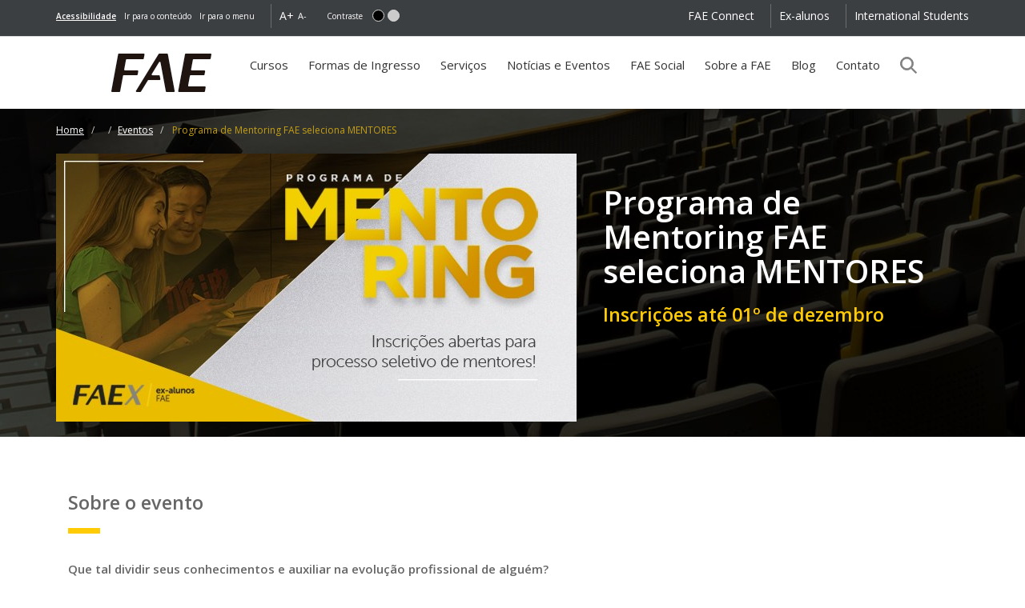

--- FILE ---
content_type: text/html;charset=UTF-8
request_url: https://fae.edu/noticias-e-eventos/evento/190807797/programa-de-mentoring-fae-seleciona-mentores.htm
body_size: 13822
content:
                      


<script>	
  let url = window.location.toString()
  if( url.includes('/noticias-e-eventos/evento/206318116/3-conexao-pos.htm')){
    window.location = '/noticias-e-eventos/evento/206318116/4-conexao-pos.htm'
  }
</script>
   

     





	
	















		








<!DOCTYPE html>
<html lang="pt-br">
<head>
    <meta charset="UTF-8">
    <meta http-equiv="x-ua-compatible" content="ie=edge" />
    <meta name="viewport" content="width=device-width, initial-scale=1">
    <meta http-equiv="Cache-Control" content="max-age=172800, public">
    <meta http-equiv="Expires" content="Tue, 01 Jan 2024 00:00:00 GMT">

    <script src='https://cdn.privacytools.com.br/public_api/banner/autoblock/v2/XdMv110141.js?t=1'></script>

        <script>
      window.dataLayer = window.dataLayer || [];
    </script>
    
    <script async defer>(function(w,d,s,l,i){w[l]=w[l]||[];w[l].push({'gtm.start':
    new Date().getTime(),event:'gtm.js'});var f=d.getElementsByTagName(s)[0],
    j=d.createElement(s),dl=l!='dataLayer'?'&l='+l:'';j.async=true;j.src=
    '//www.googletagmanager.com/gtm.js?id='+i+dl;f.parentNode.insertBefore(j,f);
    })(window,document,'script','dataLayer','GTM-56MJWT');</script>

  <!-- PRECONNECT - otimiza o carregamento, pre-connexao com servidor -->
  <link rel="preconnect" href="https://fonts.googleapis.com">
  <link rel="preconnect" href="https://fonts.gstatic.com" crossorigin>
  <link rel="preconnect" href="https://www.gstatic.com" crossorigin>
  <!-- <link rel='dns-prefetch' href='//fonts.googleapis.com' /> -->
  <link rel="preconnect" href="https://script.hotjar.com/" crossorigin>
  <link rel="preconnect" href="https://vc.hotjar.io" crossorigin>

  <!-- Hotjar Tracking Code for https://fae.edu -->
  <script async defer>
      (function(h,o,t,j,a,r){
          h.hj=h.hj||function(){(h.hj.q=h.hj.q||[]).push(arguments)};
          h._hjSettings={hjid:1246726,hjsv:6};
          a=o.getElementsByTagName('head')[0];
          r=o.createElement('script');r.async=1;
          r.src=t+h._hjSettings.hjid+j+h._hjSettings.hjsv;
          a.appendChild(r);
      })(window,document,'https://static.hotjar.com/c/hotjar-','.js?sv=');
  </script>
  <script src="/_assets/js/swiper-element-bundle.min.js"></script>

          










		

<link rel="stylesheet" href="/_assets/css/evento.css?v=1.0" type="text/css">
        
          
<!--meta names compartilhamento-->
 
    <title> Programa de Mentoring FAE seleciona MENTORES </title>

 
    <meta property="og:title" content=" Programa de Mentoring FAE seleciona MENTORES ">
    <meta itemprop="name" content=" Programa de Mentoring FAE seleciona MENTORES ">
    <meta class="swiftype" name="title" data-type="string" content=" Programa de Mentoring FAE seleciona MENTORES ">
     
    <meta name="title"          content=" Programa de Mentoring FAE seleciona MENTORES ">
    <meta name="generator"      content="Grupo Bom Jesus" />

    <meta name="description" content="FAE Eventos - Programa de Mentoring FAE seleciona MENTORES">
    <meta property="og:description" content="FAE Eventos - Programa de Mentoring FAE seleciona MENTORES">
    <meta property="twitter:description" content="FAE Eventos - Programa de Mentoring FAE seleciona MENTORES">
    <meta class="swiftype" name="body" data-type="text" content="FAE Eventos - Programa de Mentoring FAE seleciona MENTORES">
    <meta itemprop="description" content="FAE Eventos - Programa de Mentoring FAE seleciona MENTORES">
 
    <meta class="swiftype" name="type" data-type="string" content="page" />
    <meta property="og:type" content="website">
    <meta property="og:locale" content="pt_BR">

    <meta property="twitter:card" content="summary_large_image"> 
    <meta property="twitter:title" content=" Programa de Mentoring FAE seleciona MENTORES ">

    
    <meta name="author" content="Grupo Bom Jesus - FAE">
    <meta name="robots" content="index, follow">
    <link rel="icon" href="/favicon.ico">

    
        <meta property="og:url" content="https://fae.edu/noticias-e-eventos/evento/190807797/programa-de-mentoring-fae-seleciona-mentores.htm">
    <link rel="canonical" href="https://fae.edu/noticias-e-eventos/evento/190807797/programa-de-mentoring-fae-seleciona-mentores.htm">  <!--cursos-->
    
    <meta property="og:site_name" content="FAE Centro Universitário">

    <meta itemprop="image" content="/galeria/getImage/606/cp768,354/7335084094220151.png">
    <meta property="twitter:image" content="/galeria/getImage/606/cp768,354/7335084094220151.png"> 
    <meta property="og:image" content="/galeria/getImage/606/cp768,354/7335084094220151.png">
    
    <meta property="og:image:width" content="500">        
    <meta property="og:image:height" content="260">
    <meta property="og:image:alt" content=" Programa de Mentoring FAE seleciona MENTORES ">

    <meta property="og:image:type" content="image/jpg">

<!--FIM meta names compartilhamento-->


    
    
        <link rel="preload" as="style" onload="this.onload=null;this.rel='stylesheet'" href="/_assets/css/_icones.css?v=1.1.2"/>
    <link rel="preload" as="style" onload="this.onload=null;this.rel='stylesheet'" href="/_assets/css/_alto-contraste.css?v=1.1.2"/>
    <link rel="preload" as="style" onload="this.onload=null;this.rel='stylesheet'" href="/_assets/css/base.css?v=1.1.2"/>
    <link rel="preload" as="style" onload="this.onload=null;this.rel='stylesheet'" href="/_assets/css/bootstrap.min.css"/>
    <link rel="preload" as="style" onload="this.onload=null;this.rel='stylesheet'" href="/_assets/css/bootstrap-accessibility.css"/>
    <link rel="preload" as="style" onload="this.onload=null;this.rel='stylesheet'" href="/_assets/css/animate.min.css?v=3.5.1"/>
    <link rel="preload" as="style" onload="this.onload=null;this.rel='stylesheet'" href="/_assets/css/awesome-bootstrap-checkbox.css?v=3.4.1&display=swap"/>
    <link rel="preload" as="style" onload="this.onload=null;this.rel='stylesheet'" href="/_assets/css/main.css?v=1.1.2"/>
    <link rel="preload" as="style" onload="this.onload=null;this.rel='stylesheet'" href="/_assets/css/main-mq.css?v=1.1.2"/>

    <link rel="preload" as="style" onload="this.onload=null;this.rel='stylesheet'" href="/_assets/css/font-awesome.min.css?v=4.7.0&display=swap"/>

    
        <noscript>
      <link rel="stylesheet" href="/_assets/css/bootstrap.min.css"/>
      <link rel="stylesheet" href="/_assets/css/main.css?v=1.1.2"/>
      <link rel="stylesheet" as="font" href="/_assets/css/font-awesome.min.css?v=4.7.0&display=swap" />
      <link rel="stylesheet" href="/_assets/css/animate.min.css?v=3.5.1"/>
      <link rel="stylesheet" href="/_assets/css/awesome-bootstrap-checkbox.css?v=3.4.1&display=swap"/>
      <link rel="stylesheet" href="/_assets/css/bootstrap-accessibility.css"/>
      <link rel="stylesheet" href="/_assets/css/_icones.css?v=1.1.2"/>
      <link rel="stylesheet" href="/_assets/css/_alto-contraste.css?v=1.1.2"/>
      <link rel="stylesheet" href="/_assets/css/base.css?v=1.1.2"/>
      <link rel="stylesheet" href="/_assets/css/main-mq.css?v=1.1.2"/>
    </noscript>

    <!--PESQUISA GOOGLE-->
    <link rel="preload" as="style" onload="this.onload=null;this.rel='stylesheet'" href="/_assets/css/pesquisagoogle_2021.css">
    <noscript>
        <link rel="stylesheet" href="/_assets/css/pesquisagoogle_2021.css"/>
    </noscript>

    

        <script async src="/_assets/js/modernizr.min.js"></script>

          <script src='https://www.google.com/recaptcha/api.js'></script>
       
    
        <!-- SEO DADOS ESTRUTURADOS PARA LOGO -->
        <script type="application/ld+json">
          {
            "@context": "https://schema.org",
            "@type": "Organization",
            "url": "https://fae.edu/",
            "logo": "https://fae.edu/_assets/img/logo/logoFae112x112.jpg"
          }
        </script>

        <!-- SEO DADOS ESTRUTURADOS PARA aixa de pesquisa de sitelinks (WebSite) -->
        <script type="application/ld+json">
        {
          "@context": "https://schema.org",
          "@type": "WebSite",
          "url": "https://fae.edu/",
          "name":"FAE Centro Universitário",
          "potentialAction": {
            "@type": "SearchAction",
            "target": {
              "@type": "EntryPoint",
              "urlTemplate": "https://fae.edu/?q={search_term_string}"
            },
            "query-input": "required name=search_term_string"
          }
        }    
        </script>

  </head>
 
  <body class="fae evento">


                <noscript><iframe src="//www.googletagmanager.com/ns.html?id=GTM-56MJWT"
      height="0" width="0" style="display:none;visibility:hidden"></iframe></noscript>
          
    <div id="wrapper">

      
      
              <header id="controls" class="bg_trnspt bg_trnspt1 hidden-xs">
  <div class="container" id="ct-acc">
    <nav>
      <a role="link" class="pull-left hotlink" title="informações sobre acessibilidade" href="/acessibilidade.vm"><strong> <u>Acessibilidade</u> </strong></a>
      <a role="link" class="pull-left" href="#main_content" onclick="document.getElementById('main_content').focus();" title="Ver o conteúdo principal"  onClick="ga('send', 'event', { eventCategory: 'link', eventAction: 'clicar', eventLabel: 'acesso rápido ao conteúdo principal'});">Ir para o conteúdo</a>
      <a role="link" class="pull-left" href="#fae_navbar_collapse" onclick="document.getElementById('fae_navbar_collapse').focus();" title="Ver as informações sobre a acessibilidade deste site"  accesskey="A" onClick="ga('send', 'event', { eventCategory: 'link', eventAction: 'clicar', eventLabel: 'acesso rápido ao menu principal'});">Ir para o menu</a>
      <span class="separador pull-left"></span>
      <a role="button" aria-label="botão de acessibilidade aumenta tamanho da fonte" class="btns-font-size pull-left" data-size="large" href="#" accesskey="0">A+</a>
      <a role="button" aria-label="botão de acessibilidade diminui tamanho da fonte"class="btns-font-size pull-left" data-size="small" href="#" accesskey="9">A-</a>
      <label for="altoContraste">Contraste</label>
      <a role="button" href="#" aria-label="botão de acessibilidade ativa contraste" class="btn_contrast btn_contrast_black img-circle pull-left" accesskey="P"></a>
      <a role="button" href="#" aria-label="botão de acessibilidade desativa contraste" class="btn_contrast btn_contrast_white img-circle pull-left margin_right_60" accesskey="N"></a>
     
      
      <a onClick="ga('send', 'event', { eventCategory: 'link', eventAction: 'clicar', eventLabel: 'botão sem bandeira'});" href="/about.vm" class="ext_link color_white pull-right padding_right_0 margin_right_0">International Students</a>
              <span class="separador pull-right"></span>
        <a href="/ex-alunos.vm" class="ext_link color_white pull-right">Ex-alunos</a>
                    <span class="separador pull-right"></span>
        <a href="/connect.vm" title="acessar o FAE Connect" class="ext_link color_white pull-right">FAE Connect</a>
          </nav>
  </div>
</header>
<div class="box_cookies container-fluid" id="cookies_alerta" style="display: none;">
		<div class="row">
			<div class="col-xs-12">
				<div class="alert_cookies alert alert-dismissible alert-warning">
					<button type="button" class="close" data-dismiss="alert">&times;</button>
						<div class="cookies_texto">
							<p>Este site salva seu histórico de uso. Ao continuar navegando você concorda com a <a href="https://dpo.privacytools.com.br/policy-view/2ZBXkXnBZ/1/poli%CC%81tica-de-privacidade-/pt_BR" target="_blank" class="alert-link"><u>política de privacidade</u></a>.
							&nbsp;&nbsp;<br class="visible-xs visible-sm"><br class="visible-xs visible-sm">
							<button type="submit" class="btn btn-lg btn-info text-uppercase" data-dismiss="alert" onclick="setOnCookie()">Entendi</button>
							</p>
						</div>
				</div>
			</div>
		</div>
</div>
  <nav class="navbar navbar-default no_radius">
    <div class="container" id="ct-menu">

            <div class="row position-relative">
        <div class="col-md-2 navbar-header">
          <button type="button" class="navbar-toggle collapsed no_radius" data-toggle="collapse" data-target="#fae_navbar_collapse">
            <span class="sr-only">mostrar/esconder o menu do site</span>
            <span class="icon-bar no_radius"></span>
            <span class="icon-bar no_radius"></span>
            <span class="icon-bar no_radius"></span>
          </button>

              <!-- pesquisa google-->
              <a   title="Pesquise direto no site" data-toggle="modal" data-target="#ModalPesquisaGoogle" href="#"
              style="border-bottom:0px;background-color:#231f20;"
              class="navbar-toggle " onclick="botao_iniciar_pesquisa()">
              <span class="fa fa-search form-control-icon"></span>
                </a>


          <a class="navbar-brand" href="/" title="logo FAE e botão acesso a home site">
            <img src="/_assets/img/logo/fae-white-89x34.png" alt="logo FAE Business School" class="visible-xs" width="100px">
          </a>
        </div>
        <div class="col-md-12 col-main-menu bg_color_white position-initial">
          <div class="collapse navbar-collapse position-initial" id="fae_navbar_collapse">
            <div class="row" id="area-nav">
              <ul class="nav navbar-nav" id="nav-fae">
                <li id="logo-fae">
                  <a href="/" accesskey="1">
                    <img src="/_assets/img/logo/fae-black-134x75.jpg" alt="logo FAE Business School" class="hidden-xs">
                  </a>
                </li>
                <li class="position-initial dropdown">
                  <button title="Botao de ativação">Cursos</button>
                  <ul class="dropdown-menu">
                    <li class="col-xs-12 col-sm-6">
                      <a class="assunto margin_left_0" href="/cursos/graduacao.vm"><strong>Graduação</strong></a>

                      <a class="assunto margin_left_0 border_bottom" href="https://pos.fae.edu/">
                        <strong>Pós-Graduação Curitiba</strong>
                      </a>
                      <a href="https://pos.fae.edu/cursos/especializacao">Especialização</a>
                      <a href="https://pos.fae.edu/cursos/mba">MBA Executivo</a>
                      <a href="https://pos.fae.edu/cursos/six-sigma-black-belt">Six Sigma - Black Belt</a>
                      <a href="https://pos.fae.edu/diferenciais#internacionalizacao">Cursos Internacionais</a>
                      <a href="https://pos.fae.edu/cursos/curta-duracao">Curta Duração</a> 
                     </li>
                    <li class="col-xs-12 col-sm-12">
                      <label class="assunto"><strong>Cursos Livres</strong></label>
                      <a href="/cursos/cursos-de-extensao.vm">Cursos de Extensão</a>
                      <a href="/cursos/dhlab.vm">DHLab </a>
                      <a href="/cursos/fae-senior.vm">FAE Sênior</a>
                      <br>
                      <label class="assunto"><strong>Para Empresas</strong></label>
                      <a href="https://fae.edu/cursos/educacao-executiva-empresarial.vm">Soluções <i>In Company</i></a>
                    </li>
                  </ul>
                </li>
                <li class="dropdown">
                  <button title="Botão de ativação">Formas de Ingresso</button>
                  <ul class="dropdown-menu" id="menu-ingresso">
                    <li><a href="/vestibular/" class="assunto" title="acessar a página de Vestibular FAE">Vestibular</a></li>
                    <li><a href="/formas-de-ingresso/enem.vm" class="assunto" title="acessar ENEM">ENEM</a></li>
                    <li><a href="/formas-de-ingresso/exame-internacional.vm" class="assunto" title="acessar Exame Internacional">Exame Internacional</a></li>
                    <li><a href="/formas-de-ingresso/descontos-e-parcelamento-estudantil.vm" class="assunto" title="acessar Descontos e Parcelamento Estudantil">Descontos e Parcelamento Estudantil</a></li>
                    <li><a href="/formas-de-ingresso/transferencia-externa.vm" class="assunto" title="acessar Transferência Externa">Transferência Externa</a></li>
                    <li><a href="/formas-de-ingresso/segunda-graduacao.vm" class="assunto" title="acessar Segunda Graduação">Segunda Graduação</a></li>
                    <li><a href="/formas-de-ingresso/disciplinas-isoladas.vm" class="assunto" title="acessar Disciplinas isoladas">Disciplinas isoladas</a></li>
                  </ul>
                </li>
                <li class="position-initial dropdown">
                  <button title="Botão de ativação">Serviços</button>
                  <ul class="dropdown-menu">
                    <li class="col-xs-12 col-sm-4">
                      <a class="assunto margin_left_0" href="/servicos/autenticacao-de-documentos.vm"><strong>Autenticação de documentos</strong></a>
                                          <a class="assunto margin_left_0" href="/servicos/certificacao-eletronica.vm"><strong>Certificação eletrônica</strong></a>
                      <a class="assunto margin_left_0" href="/servicos/biblioteca.vm"><strong>Biblioteca</strong></a>

                      <label class="assunto"><strong>Serviços para empresas</strong></label>
                      <a href="https://fae.edu/cursos/educacao-executiva-empresarial.vm" title="acessar Soluções In Company">Soluções In Company</a>
                      <a href="/servicos/empregabilidade.vm" title="acessar Núcleo de Empregabilidade">Núcleo de Empregabilidade - NEP</a>
                      <a href="/servicos/cie/" title="acessar Centro de Internacionalização de Empresas">Centro de Internacionalização de Empresas</a>

                      <a href="/servicos/locacao.vm" title="acessar Locação de espaços">Locação de espaços</a>
                    </li>
                    <li class="col-xs-12 col-sm-4">
                      <label class="assunto"><strong>Serviços para a comunidade</strong></label>

                        <a href="/servicos/education-usa.vm" title="acessar Education USA">Education USA</a>
                        <a href="/servicos/cultura.vm" title="acessar Núcleo de Extensão Universitária">Cultura</a>
                        <a href="/servicos/agencia-talento.vm" title="acessar Agência de Comunicação Talento">Agência de Comunicação </a>
                        <a href="/servicos/officio-design.vm" title="acessar Agência Experimental de Publicidade e Propaganda Audiovisual">Escritório de Design</a>
                        <a href="/servicos/psicofae.vm" title="acessar Agência Experimental de Publicidade e Propaganda Audiovisual">Clínica de Psicologia</a>
                        <a href="/servicos/pratica-juridica.vm" title="acessar Escritório de Prática Jurídica">Escritório de Direito</a>
                        <a href="/servicos/intercambio-universitario-nri.vm" title="acessar Núcleo de Relações Internacionais">Internacionalização</a>
                        <a href="/servicos/inovacao-empreendedorismo.vm" title="acessar Inovação e Empreendedorismo">Inovação e Empreendedorismo</a>
                        <a href="/servicos/cidadania-financeira.vm" title="acessar Educação Financeira">Educação Financeira</a>

                    </li>
                    <li class="col-xs-12 col-sm-4">
                      <a class="assunto margin_left_0" href="/servicos/pesquisa-academica.vm"><strong>Núcleo de Pesquisa Acadêmica</strong></a>

                      <label class="assunto"><strong>Publicações acadêmicas</strong></label>

                        <a href="/servicos/caderno-paic.vm" title="acessar Caderno PAIC">Caderno PAIC</a>  
                        <a href="/servicos/law-experience.vm" title="Acessar cadastro dos Livros Law Experience">Livro Law Experience</a>
                        <a href="https://memorialtcccadernograduacao.fae.edu/cadernotcc" target="_blank" title="acessar Memorial TCC Caderno de Graduação">Memorial TCC Caderno de Graduação</a>
                        <a href="https://revistapsicofae.fae.edu/psico" title="acessar Pluralidades em Saúde Mental – Psicofae" target="_blank">Pluralidades em Saúde Mental – Psicofae</a>
                        <a href="https://revistadedireito.fae.edu/direito" target="_blank" title="acessar Revista de Direito da FAE">Revista de Direito da FAE</a>
                        <a href="/servicos/revista-fae.vm" title="acessar Revista da FAE">Revista da FAE</a>
                        <a href="https://revistafilosofica.saoboaventura.edu.br/filosofia" target="_blank" title="acessar Revista de Filosofia São Boaventura">Revista de Filosofia São Boaventura</a>
                        <a href="https://scintilla.saoboaventura.edu.br/scintilla" target="_blank" title="acessar Revista de Filosofia Scintilla">Revista de Filosofia Scintilla</a>
                        <a href="https://revistajusticaesistemacriminal.fae.edu/direito" target="_blank" title="acessar Revista Justiça e Sistema Criminal">Revista Justiça e Sistema Criminal</a>
                    </li>
                  </ul>
                </li>
                <li >
                  <a href="/noticias-e-eventos/" accesskey="3">
                    Notícias e Eventos
                                      </a>
                </li>

                <li >
                  <a href="/sobre-a-fae/fae-social.vm" >
                    FAE Social
                                      </a>
                </li>
                <li class="dropdown">
                  <button title="Botão de ativação">Sobre a FAE</button>
                  <ul class="dropdown-menu" id="menu-sobre">
                    <li><a class="assunto" href="/a-fae/index.vm" title="acessar A FAE">A FAE</a></li>
                    <li><a class="assunto" href="/sobre-a-fae/pastoral-universitaria.vm" title="acessar a Pastoral Universitária" accesskey="4">Pastoral Universitária</a></li>
                    <li><a class="assunto" href="/sobre-a-fae/normas-e-legislacao.vm" title="acessar Normas e Legislação">Normas e Legislação</a></li>
                    <li>
                      <a class="assunto" href="/sobre-a-fae/formados.vm" title="acessar Alunos Formados">
                        Alunos Formados
                      </a>
                    </li>
                    <li><a class="assunto" href="/sobre-a-fae/cpa.vm" title="acessar CPA">CPA - Comissão Própria de Avaliação</a></li>
                  </ul>
                </li>
                <li>
                  <a href="/blog" title="Ir para o blog da FAE">
                    Blog
                  </a>
                </li>
                <li class="hidden-xs ">
                  <a href="/contato/" accesskey="5">
                    Contato
                                      </a>
                </li>



                <li class="visible-xs "><a href="/about.vm">International Students</a></li>
                <li class="visible-xs "><a href="/ex-alunos.vm">Ex-alunos</a></li>
                <li class="visible-xs "><a href="/blog" title="Ir para o blog da FAE">Blog</a></li>
                <li class="visible-xs "><a href="/contato/">Contato</a></li>

                <li class="hidden-xs ">
                  <!-- pesquisa google-->
                   <a   title="Pesquise direto no site" href="#"
                  data-toggle="modal" data-target="#ModalPesquisaGoogle" style="border-bottom: 0px;width:28px;">
                     <img src="/img/lupa_fae.png" alt="Pesquise no site">
                    </a>
                </li>
              </ul>
            </div>
          </div>
        </div>       </div>

            <div class="row visible-xs mobile_menu_shortcuts">
        <a href="https://fae.edu/apps/portal/login" target="_blank" class="col-xs-6 custom_tabs text-center" title="acessar o FAE Connect">FAE Connect</a>
        <a href="/contato/" class="col-xs-6 custom_tabs text-center" >Contato</a>
      </div>
    </div>
  </nav>

    <!-- MODAL PESQUISA INTERNA GOOGLE FAE-->
    <div class="modal fade " id="ModalPesquisaGoogle" tabindex="-1" aria-labelledby="exampleModalLabel" aria-hidden="true"
    style="backdrop-filter: blur(4px);		">
    <div class="modal-dialog modal-lg">
      <div class="modal-content-pesquisa">
      <div class="modal-header">
        <button type="button" class="close-pesq" data-dismiss="modal" aria-label="Close">
          <span aria-hidden="true">&times;</span>
        </button>

          <span class="h25  modal-title " style="color: #ffcb05;font-size: 1.536em;">PESQUISE NO SITE DA FAE:</span>


      </div>
      <div class="modal-body">
        <form onsubmit="botao_enviar();" action="javascript:void(0);" >

          <input name="q" alt="Search_term" value="" size="16" id="palavras" type="text"
          onfocus="this.value='';"  class="input_form_pesq " placeholder="Clique e digite.">

          <div class="input-group-append">
            <button class="btn-outline-secondary " onclick="botao_enviar()"  type="button">
              <span class="fa fa-search "></span>
            </button>
          </div>
           <div id="campovazio" class="campovazio">Para nova pesquisa, digite algo.</div>

        </form>

        <!-- busca e resultados-->

        <script async src="https://cse.google.com/cse.js?cx=01e79959b45ce43a8"></script>
        <div class="gcse-searchresults-only"></div>

      </div>
      <!-- <div class="modal-footer">
        <button type="button" class="btn btn-default" data-dismiss="modal">Voltar à navegação</button>

      </div> -->
      </div>
    </div>
    </div>

    <div id="avisos" class="hidden-xs"></div>

    

   

              <div id="topoeventos" class="topo_internas topo_evento teste1"   style="background-image:url('/_assets/img/topos_internas/tiny/topo_evento.jpg')" >
          <div class="container">
            <div class="row">
              <div class="col-xs-12">

                                <ul class="hidden-xs breadcrumb ">
                  <li><a href="/" title="voltar a Página Inicial" content="index, follow">Home</a></li>


                                      <li>

                                              <a href="/noticias-e-eventos/" title="acessar a página inicial de Notícias e Eventos da FAE" content="index, follow">
                      
                      
                        

                                              </a>
                                          </li>
                                                                          <li><a href="/noticias-e-eventos/eventos.vm" title="acessar o histórico de eventos da FAE" content="index, follow">Eventos</a></li>
                                                      <li class="active"> Programa de Mentoring FAE seleciona MENTORES </li>                </ul>
                
                                                  <div class="row">
                                          <div class="col-xs-12 col-sm-3 col-md-7">
                        <img class="img-fluid" src="/galeria/getImage/606/cp650,335/7335084094220151.png" alt="${conteudo.introducao}">
                                              </div>
                                        <div class="col-xs-12 col-sm-9 col-md-5 padding_top_40">
                      <h1>Programa de Mentoring FAE seleciona MENTORES</h1>
                      <h3 class="h25 color_1">
                                                                         <strong>Inscrições até 01º de dezembro</strong><br>
                                                                        <br>
                        
                      </h3>
                      <br>
                      <a id="evento_btn_inscricoes" href="#evento_inscricoes" class="btn btn-danger btn-lg rolldown">Inscreva-se</a>
                    </div>
                  </div>
                
                                                                                                                                                                                                                                                                                                                
                  
                  
                                                                  </div>
            </div>
          </div>
        </div>
          
    
  













      

      <div id="main_content" class="container-fluid padding_bottom_0">
        <div class=" row " >         
            <div class="evento">
        <section id="evento_sobre" class="evt_sobre padding_top_0">
      <div class="container">
        <div id="evento_nav" class="col-xs-12 col-sm-3 pull-right">
          <a href="#evento_programacao" class="evento_programacao btn btn-success btn-block font_size15px margin_bottom_10">Programação</a>
          <a href="#evento_palestrantes" class="evento_palestrantes btn btn-success btn-block font_size15px margin_bottom_10">Palestrantes</a>
          <a href="#evento_inscricoes" class="evento_inscricoes btn btn-success btn-block font_size15px margin_bottom_10">Inscrições</a>
          <a href="#evento_local" class="evento_local btn btn-success btn-block font_size15px margin_bottom_10">Local</a>
          <a href="#evento_patrocinadores" class="evento_patrocinadores btn btn-success btn-block font_size15px margin_bottom_10">Realização</a>
                  </div>
        <div class="col-xs-12 col-sm-9 pull-left">
          <h2 class="h25 border2_color1">Sobre o evento</h2>
          <br>
     
          <span class="conteudo_texto">
            <p><strong>Que tal dividir seus conhecimentos e auxiliar na evolu&ccedil;&atilde;o profissional de algu&eacute;m? </strong><br />
Voltado a ex-alunos e a formandos de todas as gradua&ccedil;&otilde;es da FAE, o <strong>Programa de <em>Mentoring</em> FAE </strong>est&aacute; com inscri&ccedil;&otilde;es abertas para a mentoria na edi&ccedil;&atilde;o 2023. <strong>Come&ccedil;aremos pela inscri&ccedil;&atilde;o dos mentores.&nbsp;</strong>Se voc&ecirc; &eacute; ex-aluno da FAE com experi&ecirc;ncia profissional, e pessoal, e deseja contribuir com que est&aacute; no come&ccedil;o de uma carreira, participe!<br />
<br />
O Programa de <em>Mentoring </em>FAE &eacute; um servi&ccedil;o gratuito oferecido pela Institui&ccedil;&atilde;o, via <a href="https://fae.edu/ex-alunos.vm" target="_blank">Programa de Relacionamento com Ex-alunos FAE</a> (FAEx) e <a href="https://fae.edu/servicos/empregabilidade.vm" target="_self">N&uacute;cleo de Empregabilidade </a>(NEP), e tem dura&ccedil;&atilde;o de um ano, com sess&otilde;es mensais e individuais. <em>*</em><br />
<br />
Por meio dele, <strong>mentores</strong> (ex-alunos FAE previamente selecionados e com experi&ecirc;ncia e reconhecimento no mercado) <strong>realizam orienta&ccedil;&atilde;o de carreira e aconselham o mentorando</strong>, de acordo com o objetivo de desenvolvimento estabelecido inicialmente.</p>

<p>&nbsp;</p>

<p><strong>Mentor, confira o <a href="https://img.fae.edu/galeria/getImage/363/6812850189512874.pdf" target="_blank">edital</a> e <a href="https://www.fae.edu/apps/eventos/inscricao?evento=91626" target="_blank">inscreva-se</a>!</strong> Em caso de d&uacute;vidas, entre em contato por <em>e-mail</em>: <a href="mailto:mentoring@fae.edu">mentoring@fae.edu</a>.<br />
<br />
<br />
<strong><em>*As inscri&ccedil;&otilde;es e o edital para mentorando ser&atilde;o divulgados em breve,&nbsp; fique ligado!</em></strong></p>

            <br>

                      </span>
        </div>
      </div>
    </section>

        <section id="evento_programacao" class="bg_color_3">
      <div class="container">
        <h2 class="h25 border2_color1">Programação</h2>
        <br>

                                          <script type="text/javascript">
            document.getElementById('evento_nav').querySelector("a.evento_programacao").remove();
            document.getElementById('evento_programacao').remove();
          </script>
              </div>
    </section>

                  <script type="text/javascript">
        document.getElementById('evento_nav').querySelector("a.evento_palestrantes").remove();
      </script>
    
        <section id="evento_inscricoes">
      <div class="container">
        <h2 class="h25 border2_color1">Inscrições</h2>
        <br>

        <div class="row">

          <div id="inscricoes" class="col-xs-12 col-sm-12 col-md-9 conteudo_texto">
                                  </div>

                                                                                                                                                                                                                                                                                                                  <br>
              </div>
            </div>
          </div>
        </div>

      </div>
    </section>
          <script type="text/javascript">
        document.getElementById('evento_nav').querySelector("a.evento_inscricoes").remove();
        document.getElementById('evento_inscricoes').remove();
        document.getElementById('evento_btn_inscricoes').remove();
      </script>
    
                  <script type="text/javascript">
        document.getElementById('evento_nav').querySelector("a.evento_local").remove();
      </script>
    
                                                                                                                                        
        <section id="evento_patrocinadores" class="padding_0">
      <div class="container">
                                            <script type="text/javascript">
            document.getElementById('evento_nav').querySelector("a.evento_patrocinadores").remove();
          </script>
              </div>
    </section>
  </div>



        </div>
      </div>
    </div>

        

    <style media="screen">
  .footer1 {
    padding: 2.5rem 0;
    background-color: #262626;
    text-align: center;
    font-size: 14px;
    font-weight: 400;
    color: #ffffff;
  }
</style>


<footer>



                <div class="footer2">
        <div class="container">
          <div class="position-relative footer-container">
            <div>
              <p class="conecte-wrapper">
                <span class="hidden-xs bg-color-1" style="margin-right: 16px">Conecte-se com a FAE:</span>
                <a href="/contato/">
                  <svg xmlns="http://www.w3.org/2000/svg" xmlns:xlink="http://www.w3.org/1999/xlink" width="32" height="32" viewBox="0 0 32 32">
                    <g id="icn-email" transform="translate(-16 -3616.688)" clip-path="url(#clip-path)">
                      <path id="envelope-solid" d="M1.889,64A1.889,1.889,0,0,0,.756,67.4L9.32,73.823a1.263,1.263,0,0,0,1.511,0L19.395,67.4A1.889,1.889,0,0,0,18.261,64ZM0,68.408v8.186a2.521,2.521,0,0,0,2.519,2.519H17.632a2.521,2.521,0,0,0,2.519-2.519V68.408l-8.564,6.423a2.515,2.515,0,0,1-3.023,0Z" transform="translate(22 3560.688)" fill="#fff"/>
                    </g>
                  </svg>
                </a>
                <a href="https://www.linkedin.com/school/15140533" target="_blank">
                  <svg xmlns="http://www.w3.org/2000/svg" xmlns:xlink="http://www.w3.org/1999/xlink" width="32" height="32" viewBox="0 0 32 32">
                    <g id="icn-linkedin" transform="translate(-314 -3792)" clip-path="url(#clip-path)">
                      <path id="linkedin" d="M14.536,32H1.115A1.123,1.123,0,0,0,0,33.129v13.4a1.123,1.123,0,0,0,1.115,1.129H14.536a1.126,1.126,0,0,0,1.118-1.129v-13.4A1.126,1.126,0,0,0,14.536,32Zm-9.8,13.418H2.411V37.947H4.735v7.471Zm-1.16-8.491a1.345,1.345,0,1,1,1.345-1.345A1.346,1.346,0,0,1,3.571,36.927Zm9.857,8.491h-2.32V41.784c0-.867-.017-1.981-1.205-1.981-1.209,0-1.394.943-1.394,1.918v3.7H6.188V37.947H8.414v1.02h.031a2.444,2.444,0,0,1,2.2-1.205c2.348,0,2.785,1.548,2.785,3.561Z" transform="translate(322 3768)" fill="#fff"/>
                    </g>
                  </svg>
                </a>
                <a href="https://www.youtube.com/channel/UCDdzmlHK-r8qMKluOAdobxg/" target="_blank">
                  <svg xmlns="http://www.w3.org/2000/svg" xmlns:xlink="http://www.w3.org/1999/xlink" width="32" height="32" viewBox="0 0 32 32">
                    <g id="icn-youtube" transform="translate(-347 -3792)" clip-path="url(#clip-path)">
                      <path id="youtube" d="M33.587,66.1A2.4,2.4,0,0,0,31.9,64.4a56.613,56.613,0,0,0-7.457-.4,56.613,56.613,0,0,0-7.457.4A2.4,2.4,0,0,0,15.3,66.1a27.023,27.023,0,0,0,0,9.246,2.359,2.359,0,0,0,1.688,1.67,56.613,56.613,0,0,0,7.457.4,56.613,56.613,0,0,0,7.457-.4,2.365,2.365,0,0,0,1.688-1.67,27.023,27.023,0,0,0,0-9.246ZM22.493,73.56V67.885l4.986,2.837L22.493,73.56Z" transform="translate(338.1 3737)" fill="#fff"/>
                    </g>
                  </svg>
                </a>
                <a href="https://www.facebook.com/fae.edu  " target="_blank">
                  <svg xmlns="http://www.w3.org/2000/svg" xmlns:xlink="http://www.w3.org/1999/xlink" width="32" height="32" viewBox="0 0 32 32">
                    <g id="icn-facebook" transform="translate(-345 -3791)" clip-path="url(#clip-path)">
                      <path id="facebook-f" d="M16.15,9.748v6.928h3.778V9.748h2.817l.586-3.185h-3.4V5.436c0-1.684.661-2.329,2.368-2.329.531,0,.958.013,1.205.039V.257A11.685,11.685,0,0,0,21.237,0C17.755,0,16.15,1.645,16.15,5.192V6.563H14V9.748Z" transform="translate(342 3798)" fill="#fff"/>
                    </g>
                  </svg>
                </a>
                <a href="https://www.instagram.com/fae.oficial" target="_blank">
                  <svg xmlns="http://www.w3.org/2000/svg" xmlns:xlink="http://www.w3.org/1999/xlink" width="32" height="32" viewBox="0 0 32 32">
                    <g id="icn-instagram" transform="translate(-377 -3793)" clip-path="url(#clip-path)">
                      <path id="instagram" d="M7.758,35.64a4.015,4.015,0,1,0,4.015,4.015A4.008,4.008,0,0,0,7.758,35.64Zm0,6.625a2.61,2.61,0,1,1,2.61-2.61,2.615,2.615,0,0,1-2.61,2.61Zm5.115-6.789a.936.936,0,1,1-.936-.936A.934.934,0,0,1,12.873,35.476Zm2.659.95a4.634,4.634,0,0,0-1.265-3.281,4.665,4.665,0,0,0-3.281-1.265c-1.293-.073-5.168-.073-6.461,0a4.658,4.658,0,0,0-3.281,1.261A4.649,4.649,0,0,0-.02,36.422c-.073,1.293-.073,5.168,0,6.461a4.634,4.634,0,0,0,1.265,3.281,4.671,4.671,0,0,0,3.281,1.265c1.293.073,5.168.073,6.461,0a4.634,4.634,0,0,0,3.281-1.265,4.665,4.665,0,0,0,1.265-3.281C15.606,41.59,15.606,37.719,15.533,36.426Zm-1.67,7.844a2.643,2.643,0,0,1-1.489,1.489,17.258,17.258,0,0,1-4.616.314,17.392,17.392,0,0,1-4.616-.314A2.643,2.643,0,0,1,1.654,44.27a17.258,17.258,0,0,1-.314-4.616,17.392,17.392,0,0,1,.314-4.616A2.643,2.643,0,0,1,3.142,33.55a17.257,17.257,0,0,1,4.616-.314,17.392,17.392,0,0,1,4.616.314,2.643,2.643,0,0,1,1.489,1.489,17.257,17.257,0,0,1,.314,4.616A17.247,17.247,0,0,1,13.862,44.27Z" transform="translate(385.075 3769.175)" fill="#fff"/>
                    </g>
                  </svg>
                </a>

                <span class="hidden-xs divisor"></span>
                <br class="visible-xs">
                <a href="tel:08007274001" class="telefone">
                  <svg xmlns="http://www.w3.org/2000/svg" xmlns:xlink="http://www.w3.org/1999/xlink" width="32" height="32" viewBox="0 0 32 32">
                    <g id="icn-telefone" transform="translate(-381 -3791)" clip-path="url(#clip-path)">
                      <path id="phone-volume-solid" d="M9.784-.022A8.108,8.108,0,0,1,17.89,8.085a.839.839,0,0,1-1.677,0A6.43,6.43,0,0,0,9.784,1.655a.839.839,0,0,1,0-1.677ZM8.945,4.171a.837.837,0,0,1,.839-.839,4.753,4.753,0,0,1,4.752,4.752.839.839,0,1,1-1.677,0A3.075,3.075,0,0,0,9.784,5.01.837.837,0,0,1,8.945,4.171ZM4.106.027A1.393,1.393,0,0,1,5.762.838l1.4,3.354A1.393,1.393,0,0,1,6.754,5.81L5.032,7.222a11.809,11.809,0,0,0,5.615,5.615l1.408-1.723a1.4,1.4,0,0,1,1.618-.405l3.354,1.4a1.393,1.393,0,0,1,.811,1.656L17,16.838a1.4,1.4,0,0,1-1.345,1.031A15.655,15.655,0,0,1,0,2.214,1.4,1.4,0,0,1,1.031.866L4.106.027Z" transform="translate(388 3798.022)" fill="#fff"/>
                    </g>
                  </svg>
                  0800 727 4001
                </a>


                <a id="endereco" href="https://goo.gl/maps/6s3uPaBPVn92" target="_blank" style="display:none;">
                  &nbsp;&nbsp;
                  <img class="hidden-xs" src="/_assets/img/icones/icone-endereco-rodape.png" alt="icone endereço">
                  <img class="label-visible-xs" src="/_assets/img/icones/icone-endereco-rodape-mobile.png" alt="icone endereço para dispositivos mobile">
                  Rua Santo Antônio, s/n.º
                </a>

                
                
              </p>
            </div>
            <div style="display:flex">
              <p class="conecte-wrapper"> 
                <a href="#" class="gototop pull-right" title="Ir para o começo da página">
                  <span class="divisor visible-xs"></span>
                  <svg xmlns="http://www.w3.org/2000/svg" xmlns:xlink="http://www.w3.org/1999/xlink" width="32" height="32" viewBox="0 0 32 32">
                    <g id="icn-seta" transform="translate(-426 -3790)" clip-path="url(#clip-path)">
                      <path id="chevron-up-solid" d="M38.965,96.353a1.12,1.12,0,0,1,1.583,0l6.709,6.709a1.119,1.119,0,0,1-1.583,1.583l-5.919-5.919-5.919,5.916a1.119,1.119,0,1,1-1.583-1.583l6.709-6.709Z" transform="translate(402.075 3705.975)" fill="#fdd000"/>
                    </g>
                  </svg>
                                                      <span class="hidden-xs">Ir para o topo</span>
                  <span class="visible-xs">Topo</span>
                </a>
              </p>
            </div>
          </div>
        </div>
      </div>
        <!-- MAPA DESKTOP -->
   
   <div class="footer-mapa dsk">
     <div class="container mapa-wrapper">
       <ul>
         <p class="mapa-topico"> Cursos </p>
         <ul class="mapa-menu">
           <li><a href="/cursos/graduacao.vm">Graduação</a></li>
           <li><a href="https://pos.fae.edu/curitiba">Pós-Graduação Curitiba</a></li>
                     <li><a href="/cursos/cursos-curta-duracao.vm">Cursos de Extensão</a></li>
           <li><a href="https://fae.edu/cursos/educacao-executiva-empresarial.vm">Soluções <i>In Company</i></a></li>
         </ul>
       </ul>
       <ul>
        <p class="mapa-topico"> Formas de Ingresso </p>
        <ul class="mapa-menu">
          <li><a href="/vestibular/">Vestibular</a></li>
          <li><a href="/formas-de-ingresso/enem.vm">ENEM</a></li>
          <li><a href="/formas-de-ingresso/exame-internacional.vm">Exame Internacional</a></li>
          <li><a href="/formas-de-ingresso/transferencia-externa.vm">Transferência Externa</a></li>
          <li><a href="/formas-de-ingresso/segunda-graduacao.vm">Portadores de Diploma</a></li>
          <li><a href="/formas-de-ingresso/disciplinas-isoladas.vm">Disciplinas isoladas</a></li>
        </ul>
      </ul>
      <ul>
        <p class="mapa-topico"> Sobre a FAE </p>
        <ul class="mapa-menu">
          <li><a href="/sobre-a-fae/palavra-do-reitor.vm">Palavra do Reitor </a></li>
          <li><a href="/sobre-a-fae/missao-visao-valores.vm">A Instituição</a></li>
          <li><a href="/sobre-a-fae/por-que-escolher-a-fae.vm">Por que escolher a FAE</a></li>
          <li><a href="/noticias-e-eventos">Notícias e Eventos</a></li>
          <li><a href="/sobre-a-fae/fae-social.vm">FAE Social</a></li>
        </ul>
      </ul>
      <ul>
        <p class="mapa-topico"> Serviços </p>
        <ul class="mapa-menu">
          <li><a href="/servicos/autenticacao-de-documentos.vm">Autenticação de documentos </a></li>
          <li><a href="/servicos/certificacao-eletronica.vm">Certificação eletrônica</a></li>
          <li><a href="/servicos/biblioteca.vm">Biblioteca</a></li>
          <li><a href="/servicos/pesquisa-academica.vm">Núcleo de Pesquisa Acadêmica</a></li>
        </ul>
      </ul>
      <ul>
        <p class="mapa-topico"> Contato </p>
        <ul class="mapa-menu">
          <li><a href="/contato/iframecrm.vm?tipo=faleConosco" target="_blank" onclick="window.open(this.href,'targetWindow', 'toolbar=no, location=no, status=no, menubar=no, scrollbars=yes, resizable=yes, width=800, height=600'); return false;">Fale Conosco</a></li>
          <li><a href="/contato/iframecrm.vm?tipo=ouvidoria" target="_blank" onclick="window.open(this.href,'targetWindow', 'toolbar=no, location=no, status=no, menubar=no, scrollbars=yes, resizable=yes, width=800, height=600'); return false;">Ouvidoria</a></li>
          <li><a href="/contato/#trabalhe">Trabalhe Conosco</a></li>
          <li><a href="/contato/#dpo">Proteção de Dados Pessoais</a></li>
          <li><a href="https://dpo.privacytools.com.br/policy-view/vXWMaJJ8o/2/poli%CC%81tica-de-cookies/pt_BR" target="_blank">Política de Cookies</a></li>
        </ul>
      </ul>
      <div class="mapa-divisor"></div>
     </div>

   </div>
   

  <!-- MAPA MOBILE -->
   
  <div class="footer-mapa mobile">
    <div class="container" id="accordion">
      <ul class="card">
        <button class="card-header collapsed mapa-topico" id="menuCursos"  data-toggle="collapse" data-target="#collapseOnemenuCursos" aria-expanded="true" aria-controls="collapseOnemenuCursos">
          Cursos
          <svg xmlns="http://www.w3.org/2000/svg" xmlns:xlink="http://www.w3.org/1999/xlink" width="32" height="32" viewBox="0 0 32 32">
            <g id="icn-seta" transform="translate(-426 -3790)" clip-path="url(#clip-path)">
              <path id="chevron-up-solid" d="M38.965,96.353a1.12,1.12,0,0,1,1.583,0l6.709,6.709a1.119,1.119,0,0,1-1.583,1.583l-5.919-5.919-5.919,5.916a1.119,1.119,0,1,1-1.583-1.583l6.709-6.709Z" transform="translate(402.075 3705.975)" fill="#fff"/>
            </g>
          </svg>
        </button>
        <ul id="collapseOnemenuCursos" class="collapse mapa-menu" aria-labelledby="menuCursos" data-parent="#accordion">
          <li><a href="/cursos/graduacao.vm">Graduação</a></li>
          <li><a href="https://pos.fae.edu/curitiba">Pós-Graduação Curitiba</a></li>
          <li><a href="https://pos.fae.edu/blumenau">Pós-Graduação Blumenau</a></li>
          <li><a href="/cursos/cursos-curta-duracao.vm">Cursos de Extensão</a></li>
          <li><a href="https://fae.edu/cursos/educacao-executiva-empresarial.vm">Soluções <i>In Company</i></a></li>
        </ul>
      </ul>
      
      <ul class="card">
        <button class="card-header collapsed mapa-topico" id="menuFormas"  data-toggle="collapse" data-target="#collapseOnemenuFormas" aria-expanded="true" aria-controls="collapseOnemenuFormas">
          Formas de Ingresso
          <svg xmlns="http://www.w3.org/2000/svg" xmlns:xlink="http://www.w3.org/1999/xlink" width="32" height="32" viewBox="0 0 32 32">
            <g id="icn-seta" transform="translate(-426 -3790)" clip-path="url(#clip-path)">
              <path id="chevron-up-solid" d="M38.965,96.353a1.12,1.12,0,0,1,1.583,0l6.709,6.709a1.119,1.119,0,0,1-1.583,1.583l-5.919-5.919-5.919,5.916a1.119,1.119,0,1,1-1.583-1.583l6.709-6.709Z" transform="translate(402.075 3705.975)" fill="#fff"/>
            </g>
          </svg>
        </button>
        <ul id="collapseOnemenuFormas" class="collapse mapa-menu" aria-labelledby="menuFormas" data-parent="#accordion">
          <li><a href="/vestibular/">Vestibular</a></li>
          <li><a href="/formas-de-ingresso/enem.vm">ENEM</a></li>
          <li><a href="/formas-de-ingresso/exame-internacional.vm">Exame Internacional</a></li>
          <li><a href="/formas-de-ingresso/transferencia-externa.vm">Transferência Externa</a></li>
          <li><a href="/formas-de-ingresso/segunda-graduacao.vm">Portadores de Diploma</a></li>
          <li><a href="/formas-de-ingresso/disciplinas-isoladas.vm">Disciplinas isoladas</a></li>
        </ul>
      </ul>

      <ul class="card">
        <button class="card-header collapsed mapa-topico" id="menuSobre"  data-toggle="collapse" data-target="#collapseOnemenuSobre" aria-expanded="true" aria-controls="collapseOnemenuSobre">
          Sobre a FAE
          <svg xmlns="http://www.w3.org/2000/svg" xmlns:xlink="http://www.w3.org/1999/xlink" width="32" height="32" viewBox="0 0 32 32">
            <g id="icn-seta" transform="translate(-426 -3790)" clip-path="url(#clip-path)">
              <path id="chevron-up-solid" d="M38.965,96.353a1.12,1.12,0,0,1,1.583,0l6.709,6.709a1.119,1.119,0,0,1-1.583,1.583l-5.919-5.919-5.919,5.916a1.119,1.119,0,1,1-1.583-1.583l6.709-6.709Z" transform="translate(402.075 3705.975)" fill="#fff"/>
            </g>
          </svg>
        </button>
        <ul id="collapseOnemenuSobre" class="collapse mapa-menu" aria-labelledby="menuSobre" data-parent="#accordion">
          <li><a href="/sobre-a-fae/palavra-do-reitor.vm">Palavra do Reitor </a></li>
          <li><a href="/sobre-a-fae/missao-visao-valores.vm">A Instituição</a></li>
          <li><a href="/sobre-a-fae/por-que-escolher-a-fae.vm">Por que escolher a FAE</a></li>
          <li><a href="/noticias-e-eventos">Notícias e Eventos</a></li>
          <li><a href="/sobre-a-fae/fae-social.vm">FAE Social</a></li>
        </ul>
      </ul>

      <ul class="card">
        <button class="card-header collapsed mapa-topico" id="menuServicos"  data-toggle="collapse" data-target="#collapseOnemenuServicos" aria-expanded="true" aria-controls="collapseOnemenuServicos">
          Serviços
          <svg xmlns="http://www.w3.org/2000/svg" xmlns:xlink="http://www.w3.org/1999/xlink" width="32" height="32" viewBox="0 0 32 32">
            <g id="icn-seta" transform="translate(-426 -3790)" clip-path="url(#clip-path)">
              <path id="chevron-up-solid" d="M38.965,96.353a1.12,1.12,0,0,1,1.583,0l6.709,6.709a1.119,1.119,0,0,1-1.583,1.583l-5.919-5.919-5.919,5.916a1.119,1.119,0,1,1-1.583-1.583l6.709-6.709Z" transform="translate(402.075 3705.975)" fill="#fff"/>
            </g>
          </svg>
        </button>
        <ul id="collapseOnemenuServicos" class="collapse mapa-menu" aria-labelledby="menuServicos" data-parent="#accordion">
          <li><a href="/servicos/autenticacao-de-documentos.vm">Autenticação de documentos </a></li>
          <li><a href="/servicos/certificacao-eletronica.vm">Certificação eletrônica</a></li>
          <li><a href="/servicos/biblioteca.vm">Biblioteca</a></li>
          <li><a href="/servicos/pesquisa-academica.vm">Núcleo de Pesquisa Acadêmica</a></li>
        </ul>
      </ul>

      <ul class="card">
        <button class="card-header collapsed mapa-topico" id="menuContato"  data-toggle="collapse" data-target="#collapseOnemenuContato" aria-expanded="true" aria-controls="collapseOnemenuContato">
          Contato
          <svg xmlns="http://www.w3.org/2000/svg" xmlns:xlink="http://www.w3.org/1999/xlink" width="32" height="32" viewBox="0 0 32 32">
            <g id="icn-seta" transform="translate(-426 -3790)" clip-path="url(#clip-path)">
              <path id="chevron-up-solid" d="M38.965,96.353a1.12,1.12,0,0,1,1.583,0l6.709,6.709a1.119,1.119,0,0,1-1.583,1.583l-5.919-5.919-5.919,5.916a1.119,1.119,0,1,1-1.583-1.583l6.709-6.709Z" transform="translate(402.075 3705.975)" fill="#fff"/>
            </g>
          </svg>
        </button>
        <ul id="collapseOnemenuContato" class="collapse mapa-menu" aria-labelledby="menuContato" data-parent="#accordion">
          <li><a href="/contato/iframecrm.vm?tipo=faleConosco" target="_blank" onclick="window.open(this.href,'targetWindow', 'toolbar=no, location=no, status=no, menubar=no, scrollbars=yes, resizable=yes, width=800, height=600'); return false;">Fale Conosco</a></li>
          <li><a href="/contato/iframecrm.vm?tipo=ouvidoria" target="_blank" onclick="window.open(this.href,'targetWindow', 'toolbar=no, location=no, status=no, menubar=no, scrollbars=yes, resizable=yes, width=800, height=600'); return false;">Ouvidoria</a></li>
          <li><a href="/contato/#trabalhe" target="_blank">Trabalhe Conosco</a></li>
          <li><a href="/contato/#dpo">Proteção de Dados Pessoais</a></li>
          <li><a href="https://dpo.privacytools.com.br/policy-view/vXWMaJJ8o/2/poli%CC%81tica-de-cookies/pt_BR" target="_blank">Política de Cookies</a></li>
        </ul>
      </ul>

    </div>
  </div>
  
  <!-- FOOTER - 1  -->
  <div class="footer1">
    <div class="container">
      <div class="row">
        <!-- QRCODE MEC DESKTOP-->
        <div class="hidden-xs hidden-md" style="display: inline-flex; justify-content: center;padding-top: 2rem; margin-bottom: 8rem; gap:24px" >
            <a href="https://emec.mec.gov.br/emec/consulta-cadastro/detalhamento/d96957f455f6405d14c6542552b0f6eb/NzE1" target="_blank">
              <img width="206" height="204" src="/img/qrcodefae/Logo-E-MEC.png" alt="Símbolo do E-MEC" style="margin-right:12px">
              <img width="202" height="198" src="/img/qrcodefae/qrcodeMECminimal.webp" class="img-fluid" alt="Verifique o  Cadastro FAE no MEC">
            </a>
            <p style="font-size: 16px; height: fit-content; font-weight: bold; text-align: left; place-self: center ;">Consulte aqui o Cadastro da <br> instituição no Sistema e-MEC</p>
            <div style="place-self: center; padding-left: 10rem;">
              <a href="/" title="acessar FAE" class="pull-right">
                <img width="100" height="34" src="/_assets/img/logo/fae-white-89x34.png" alt="logo FAE Business School">
              </a>
          </div>
        </div>
        <!-- Mobile -->
        <div class="hidden-lg flex" style="justify-content: center;padding-top: 2rem; margin-bottom: 8rem;" >
          <a href="https://emec.mec.gov.br/emec/consulta-cadastro/detalhamento/d96957f455f6405d14c6542552b0f6eb/NzE1" target="_blank" class="link-mec">
            <img width="206" height="204" src="/img/qrcodefae/Logo-E-MEC.png" alt="Símbolo do E-MEC">
            <img width="202" height="198" src="/img/qrcodefae/qrcodeMECminimal.webp" class="img-fluid" alt="Verifique o  Cadastro FAE no MEC">
          </a>
          <p style="font-size: 16px; height: fit-content; font-weight: bold; place-self: center; padding-top: 1.33rem;">Consulte aqui o Cadastro da instituição no Sistema e-MEC</p>
        </div>
        <!--  -->

        <div>
          <p class="copyright color_7">
            Grupo Educacional Bom Jesus | Todos os direitos reservados <br><a href="https://dpo.privacytools.com.br/policy-view/2ZBXkXnBZ/1/poli%CC%81tica-de-privacidade-/pt_BR">
            <span style=" text-decoration:underline;font-size:12px;">Política de Privacidade</span></a> <br class="visible-xs">
            <span class="hidden-xs">           </p>
        </div>
          <img class="hidden-lg" width="100" height="34" src="/_assets/img/logo/fae-white-89x34.png" alt="logo FAE Business School" style="margin-top:46px;">
      </div>
    </div>
  </div>
</footer>


<style>
@media (min-width: 768px) and (max-width: 992px) {
  .hidden-md {
    display: none !important;
  }
}
@media (min-width: 992px) and (max-width: 1199px) {
  .hidden-md {
    display: none !important;
  }
}
@media (min-width: 1200px) {
  .hidden-lg {
    display: none !important;
  }
}
</style>
    <script type="text/javascript" src="/_assets/js/sawpf-1.0.js"></script>

    
    <script src="/_assets/js/jquery-1.12.4.min.js"></script>
    <script src="/_assets/js/jquery.cookie.js"></script>

        <script src="/_assets/js/bootstrap.min.js"></script>
    <script src="/_assets/js/bootstrap-accessibility.min.js"></script>

          <script src="/_assets/js/jquery.touchSwipe.min.js" charset="utf-8"></script>
    
        <script src="/_assets/js/classie.js"></script>
    
        
        <script src="/_assets/js/main.js?v=1.1.2"></script>

          <script type="text/javascript">
  $("#evento_nav a.btn, .rolldown").on("click",function(e){
    e.preventDefault();
    $("html,body").animate({scrollTop: $($(this).attr("href")).offset().top},1500);
  });
  
</script>
        

 
 
    
    
    
    
    
    
    
    

        
    <!-- Bing Ads --  microsoftads.marketing@parcerias.bomjesus.br -->
                <script>
          (function(w,d,t,r,u)
          {
          var f,n,i;
          w[u]=w[u]||[],f=function()
          {
          var o={ti:" 149011029"};
          o.q=w[u],w[u]=new UET(o),w[u].push("pageLoad")
          },
          n=d.createElement(t),n.src=r,n.async=1,n.onload=n.onreadystatechange=function()
          {
          var s=this.readyState;
          s&&s!=="loaded"&&s!=="complete"||(f(),n.onload=n.onreadystatechange=null)
          },
          i=d.getElementsByTagName(t)[0],i.parentNode.insertBefore(n,i)
          })
          (window,document,"script","//bat.bing.com/bat.js","uetq");
        </script>

          
          <script src="//plugin.handtalk.me/web/latest/handtalk.min.js"></script>
 
          <script>
            var ht = new HT({ token: "404abcf5cde717579b27aac2971098de" });
          </script>
     
  <!-- PRIVACY TOOLS - INTEGRAÇÃO AUTOBLOCK V2  tarefa: webs-792 -->
  <link rel="stylesheet" href="https://cdn.privacytools.com.br/public_api/banner/style/PkrM110141.css?t=1"></link>
  <script type="text/javascript" src="https://cdn.privacytools.com.br/public_api/banner/script/bottom/PkrM110141.js?t=1"></script>
  




<script async src="/_assets/js/pesquisagoogle_2021.js" ></script>

  </body>
</html>


--- FILE ---
content_type: text/css
request_url: https://fae.edu/_assets/css/evento.css?v=1.0
body_size: 431
content:
@media (min-width: 768px){
	body.fae .topo_internas.topo_evento{
		height: 410px;
		max-height: 410px
	}
	body.fae .topo_internas.topo_evento h1{
		margin: 0 0 20px;
		font-size:2.625em; /*42px*/
	}
}
@media (max-width: 767px){
	body.fae .topo_internas.topo_evento{
		padding-bottom: 20px;
		margin-bottom: 20px;
		height: auto;
		max-height: inherit;
	}
	body.fae .topo_internas.topo_evento h1{
		margin: 20px 0;
		font-size:2.625em; /*42px*/
	}
	body.fae .topo_internas.topo_evento img {
		width: 100vw;
		margin-left: -15px;
	}
}

#evento_local{
	background: #ddd url(../img/evento-local-fundo.jpg) repeat-x top left;
}


--- FILE ---
content_type: text/javascript
request_url: https://fae.edu/_assets/js/bootstrap-accessibility.min.js
body_size: 4363
content:
/*! bootstrap-accessibility-plugin - v1.0.5 - 2016-07-18
* https://github.com/paypal/bootstrap-accessibility-plugin
* Copyright (c) 2016 PayPal Accessibility Team; Licensed BSD */
!function($){"use strict";var uniqueId=function(prefix){return(prefix||"ui-id")+"-"+Math.floor(1e3*Math.random()+1)},focusable=function(element,isTabIndexNotNaN){var map,mapName,img,nodeName=element.nodeName.toLowerCase();return"area"===nodeName?(map=element.parentNode,mapName=map.name,element.href&&mapName&&"map"===map.nodeName.toLowerCase()?(img=$("img[usemap='#"+mapName+"']")[0],!!img&&visible(img)):!1):(/input|select|textarea|button|object/.test(nodeName)?!element.disabled:"a"===nodeName?element.href||isTabIndexNotNaN:isTabIndexNotNaN)&&visible(element)},visible=function(element){return $.expr.filters.visible(element)&&!$(element).parents().addBack().filter(function(){return"hidden"===$.css(this,"visibility")}).length};$.extend($.expr[":"],{data:$.expr.createPseudo?$.expr.createPseudo(function(dataName){return function(elem){return!!$.data(elem,dataName)}}):function(elem,i,match){return!!$.data(elem,match[3])},focusable:function(element){return focusable(element,!isNaN($.attr(element,"tabindex")))},tabbable:function(element){var tabIndex=$.attr(element,"tabindex"),isTabIndexNaN=isNaN(tabIndex);return(isTabIndexNaN||tabIndex>=0)&&focusable(element,!isTabIndexNaN)}}),$(".modal-dialog").attr({role:"document"});var modalhide=$.fn.modal.Constructor.prototype.hide;$.fn.modal.Constructor.prototype.hide=function(){modalhide.apply(this,arguments),$(document).off("keydown.bs.modal")};var modalfocus=$.fn.modal.Constructor.prototype.enforceFocus;$.fn.modal.Constructor.prototype.enforceFocus=function(){var $content=this.$element.find(".modal-content"),focEls=$content.find(":tabbable"),$lastEl=$(focEls[focEls.length-1]),$firstEl=$(focEls[0]);$lastEl.on("keydown.bs.modal",$.proxy(function(ev){9!==ev.keyCode||ev.shiftKey|ev.ctrlKey|ev.metaKey|ev.altKey||(ev.preventDefault(),$firstEl.focus())},this)),$firstEl.on("keydown.bs.modal",$.proxy(function(ev){9===ev.keyCode&&ev.shiftKey&&(ev.preventDefault(),$lastEl.focus())},this)),modalfocus.apply(this,arguments)};var $par,firstItem,toggle="[data-toggle=dropdown]",focusDelay=200,menus=$(toggle).parent().find("ul").attr("role","menu"),lis=menus.find("li").attr("role","presentation");lis.find("a").attr({role:"menuitem",tabIndex:"-1"}),$(toggle).attr({"aria-haspopup":"true","aria-expanded":"false"}),$(toggle).parent().on("shown.bs.dropdown",function(e){$par=$(this);var $toggle=$par.find(toggle);$toggle.attr("aria-expanded","true"),$toggle.on("keydown.bs.dropdown",$.proxy(function(ev){setTimeout(function(){firstItem=$(".dropdown-menu [role=menuitem]:visible",$par)[0];try{firstItem.focus()}catch(ex){}},focusDelay)},this))}).on("hidden.bs.dropdown",function(e){$par=$(this);var $toggle=$par.find(toggle);$toggle.attr("aria-expanded","false")}),$(document).on("focusout.dropdown.data-api",".dropdown-menu",function(e){var $this=$(this),that=this;$this.parent().hasClass("open")&&setTimeout(function(){$.contains(that,document.activeElement)||$this.parent().find("[data-toggle=dropdown]").dropdown("toggle")},150)}).on("keydown.bs.dropdown.data-api",toggle+", [role=menu]",$.fn.dropdown.Constructor.prototype.keydown);var $tablist=$(".nav-tabs, .nav-pills"),$lis=$tablist.children("li"),$tabs=$tablist.find('[data-toggle="tab"], [data-toggle="pill"]');$tabs&&($tablist.attr("role","tablist"),$lis.attr("role","presentation"),$tabs.attr("role","tab")),$tabs.each(function(index){var tabpanel=$($(this).attr("href")),tab=$(this),tabid=tab.attr("id")||uniqueId("ui-tab");tab.attr("id",tabid),tab.parent().hasClass("active")?(tab.attr({tabIndex:"0","aria-selected":"true","aria-controls":tab.attr("href").substr(1)}),tabpanel.attr({role:"tabpanel",tabIndex:"0","aria-hidden":"false","aria-labelledby":tabid})):(tab.attr({tabIndex:"-1","aria-selected":"false","aria-controls":tab.attr("href").substr(1)}),tabpanel.attr({role:"tabpanel",tabIndex:"-1","aria-hidden":"true","aria-labelledby":tabid}))}),$.fn.tab.Constructor.prototype.keydown=function(e){var $items,index,$this=$(this),$ul=$this.closest("ul[role=tablist] "),k=e.which||e.keyCode;if($this=$(this),/(37|38|39|40)/.test(k)){$items=$ul.find("[role=tab]:visible"),index=$items.index($items.filter(":focus")),(38==k||37==k)&&index--,(39==k||40==k)&&index++,0>index&&(index=$items.length-1),index==$items.length&&(index=0);var nextTab=$items.eq(index);"tab"===nextTab.attr("role")&&nextTab.tab("show").focus(),e.preventDefault(),e.stopPropagation()}},$(document).on("keydown.tab.data-api",'[data-toggle="tab"], [data-toggle="pill"]',$.fn.tab.Constructor.prototype.keydown);var tabactivate=$.fn.tab.Constructor.prototype.activate;$.fn.tab.Constructor.prototype.activate=function(element,container,callback){var $active=container.find("> .active");$active.find("[data-toggle=tab], [data-toggle=pill]").attr({tabIndex:"-1","aria-selected":!1}),$active.filter(".tab-pane").attr({"aria-hidden":!0,tabIndex:"-1"}),tabactivate.apply(this,arguments),element.addClass("active"),element.find("[data-toggle=tab], [data-toggle=pill]").attr({tabIndex:"0","aria-selected":!0}),element.filter(".tab-pane").attr({"aria-hidden":!1,tabIndex:"0"})};var $colltabs=$('[data-toggle="collapse"]');$colltabs.each(function(index){var colltab=$(this),collpanel=$(colltab.attr("data-target")?colltab.attr("data-target"):colltab.attr("href")),parent=colltab.attr("data-parent"),collparent=parent&&$(parent),collid=colltab.attr("id")||uniqueId("ui-collapse");colltab.attr("id",collid),collparent&&(colltab.attr({role:"tab","aria-selected":"false","aria-expanded":"false"}),$(collparent).find("div:not(.collapse,.panel-body), h4").attr("role","presentation"),collparent.attr({role:"tablist","aria-multiselectable":"true"}),collpanel.hasClass("in")?(colltab.attr({"aria-controls":collpanel.attr("id"),"aria-selected":"true","aria-expanded":"true",tabindex:"0"}),collpanel.attr({role:"tabpanel",tabindex:"0","aria-labelledby":collid,"aria-hidden":"false"})):(colltab.attr({"aria-controls":collpanel.attr("id"),tabindex:"-1"}),collpanel.attr({role:"tabpanel",tabindex:"-1","aria-labelledby":collid,"aria-hidden":"true"})))});var collToggle=$.fn.collapse.Constructor.prototype.toggle;$.fn.collapse.Constructor.prototype.toggle=function(){var href,prevTab=this.$parent&&this.$parent.find('[aria-expanded="true"]');if(prevTab){var curTab,prevPanel=prevTab.attr("data-target")||(href=prevTab.attr("href"))&&href.replace(/.*(?=#[^\s]+$)/,""),$prevPanel=$(prevPanel),$curPanel=this.$element;this.$parent;this.$parent&&(curTab=this.$parent.find('[data-toggle=collapse][href="#'+this.$element.attr("id")+'"]')),collToggle.apply(this,arguments),$.support.transition&&this.$element.one($.support.transition.end,function(){prevTab.attr({"aria-selected":"false","aria-expanded":"false",tabIndex:"-1"}),$prevPanel.attr({"aria-hidden":"true",tabIndex:"-1"}),curTab.attr({"aria-selected":"true","aria-expanded":"true",tabIndex:"0"}),$curPanel.hasClass("in")?$curPanel.attr({"aria-hidden":"false",tabIndex:"0"}):(curTab.attr({"aria-selected":"false","aria-expanded":"false"}),$curPanel.attr({"aria-hidden":"true",tabIndex:"-1"}))})}else collToggle.apply(this,arguments)},$.fn.collapse.Constructor.prototype.keydown=function(e){var $items,index,$this=$(this),$tablist=$this.closest("div[role=tablist] "),k=e.which||e.keyCode;$this=$(this),/(32|37|38|39|40)/.test(k)&&(32==k&&$this.click(),$items=$tablist.find("[role=tab]"),index=$items.index($items.filter(":focus")),(38==k||37==k)&&index--,(39==k||40==k)&&index++,0>index&&(index=$items.length-1),index==$items.length&&(index=0),$items.eq(index).focus(),e.preventDefault(),e.stopPropagation())},$(document).on("keydown.collapse.data-api",'[data-toggle="collapse"]',$.fn.collapse.Constructor.prototype.keydown),$(".carousel").each(function(index){function setTablistHighlightBox(){var $tab,offset,height,width,highlightBox={};highlightBox.top=0,highlightBox.left=32e3,highlightBox.height=0,highlightBox.width=0;for(var i=0;i<$tabs.length;i++){$tab=$tabs[i],offset=$($tab).offset(),height=$($tab).height(),width=$($tab).width(),highlightBox.top<offset.top&&(highlightBox.top=Math.round(offset.top)),highlightBox.height<height&&(highlightBox.height=Math.round(height)),highlightBox.left>offset.left&&(highlightBox.left=Math.round(offset.left));var w=offset.left-highlightBox.left+Math.round(width);highlightBox.width<w&&(highlightBox.width=w)}$tablistHighlight.style.top=highlightBox.top-2+"px",$tablistHighlight.style.left=highlightBox.left-2+"px",$tablistHighlight.style.height=highlightBox.height+7+"px",$tablistHighlight.style.width=highlightBox.width+8+"px"}var $tabpanel,$tablistHighlight,$pauseCarousel,$complementaryLandmark,$tab,i,$this=$(this),$prev=$this.find('[data-slide="prev"]'),$next=$this.find('[data-slide="next"]'),$tablist=$this.find(".carousel-indicators"),$tabs=$this.find(".carousel-indicators li"),$tabpanels=$this.find(".item"),$is_paused=!1,id_title="id_title",id_desc="id_desc";for($tablist.attr("role","tablist"),$tabs.focus(function(){$this.carousel("pause"),$is_paused=!0,$pauseCarousel.innerHTML="Play Carousel",$(this).parent().addClass("active"),setTablistHighlightBox(),$($tablistHighlight).addClass("focus"),$(this).parents(".carousel").addClass("contrast")}),$tabs.blur(function(event){$(this).parent().removeClass("active"),$($tablistHighlight).removeClass("focus"),$(this).parents(".carousel").removeClass("contrast")}),i=0;i<$tabpanels.length;i++)$tabpanel=$tabpanels[i],$tabpanel.setAttribute("role","tabpanel"),$tabpanel.setAttribute("id","tabpanel-"+index+"-"+i),$tabpanel.setAttribute("aria-labelledby","tab-"+index+"-"+i);for("string"!=typeof $this.attr("role")&&($this.attr("role","complementary"),$this.attr("aria-labelledby",id_title),$this.attr("aria-describedby",id_desc),$this.prepend('<p  id="'+id_desc+'" class="sr-only">A carousel is a rotating set of images, rotation stops on keyboard focus on carousel tab controls or hovering the mouse pointer over images.  Use the tabs or the previous and next buttons to change the displayed slide.</p>'),$this.prepend('<h2 id="'+id_title+'" class="sr-only">Carousel content with '+$tabpanels.length+" slides.</h2>")),i=0;i<$tabs.length;i++){$tab=$tabs[i],$tab.setAttribute("role","tab"),$tab.setAttribute("id","tab-"+index+"-"+i),$tab.setAttribute("aria-controls","tabpanel-"+index+"-"+i);var tpId="#tabpanel-"+index+"-"+i,caption=$this.find(tpId).find("h1").text();("string"!=typeof caption||0===caption.length)&&(caption=$this.find(tpId).text()),("string"!=typeof caption||0===caption.length)&&(caption=$this.find(tpId).find("h3").text()),("string"!=typeof caption||0===caption.length)&&(caption=$this.find(tpId).find("h4").text()),("string"!=typeof caption||0===caption.length)&&(caption=$this.find(tpId).find("h5").text()),("string"!=typeof caption||0===caption.length)&&(caption=$this.find(tpId).find("h6").text()),("string"!=typeof caption||0===caption.length)&&(caption="no title");var tabName=document.createElement("span");tabName.setAttribute("class","sr-only"),tabName.innerHTML="Slide "+(i+1),caption&&(tabName.innerHTML+=": "+caption),$tab.appendChild(tabName)}$tablistHighlight=document.createElement("div"),$tablistHighlight.className="carousel-tablist-highlight",document.body.appendChild($tablistHighlight),$complementaryLandmark=document.createElement("aside"),$complementaryLandmark.setAttribute("class","carousel-aside-pause"),$complementaryLandmark.setAttribute("aria-label","carousel pause/play control"),$this.prepend($complementaryLandmark),$pauseCarousel=document.createElement("button"),$pauseCarousel.className="carousel-pause-button",$pauseCarousel.innerHTML="Pause Carousel",$pauseCarousel.setAttribute("title","Pause/Play carousel button can be used by screen reader users to stop carousel animations"),$($complementaryLandmark).append($pauseCarousel),$($pauseCarousel).click(function(){$is_paused?($pauseCarousel.innerHTML="Pause Carousel",$this.carousel("cycle"),$is_paused=!1):($pauseCarousel.innerHTML="Play Carousel",$this.carousel("pause"),$is_paused=!0)}),$($pauseCarousel).focus(function(){$(this).addClass("focus")}),$($pauseCarousel).blur(function(){$(this).removeClass("focus")}),setTablistHighlightBox(),$(window).resize(function(){setTablistHighlightBox()}),$prev.attr("aria-label","Previous Slide"),$prev.keydown(function(e){var k=e.which||e.keyCode;/(13|32)/.test(k)&&(e.preventDefault(),e.stopPropagation(),$prev.trigger("click"))}),$prev.focus(function(){$(this).parents(".carousel").addClass("contrast")}),$prev.blur(function(){$(this).parents(".carousel").removeClass("contrast")}),$next.attr("aria-label","Next Slide"),$next.keydown(function(e){var k=e.which||e.keyCode;/(13|32)/.test(k)&&(e.preventDefault(),e.stopPropagation(),$next.trigger("click"))}),$next.focus(function(){$(this).parents(".carousel").addClass("contrast")}),$next.blur(function(){$(this).parents(".carousel").removeClass("contrast")}),$(".carousel-inner a").focus(function(){$(this).parents(".carousel").addClass("contrast")}),$(".carousel-inner a").blur(function(){$(this).parents(".carousel").removeClass("contrast")}),$tabs.each(function(){var item=$(this);item.hasClass("active")?item.attr({"aria-selected":"true",tabindex:"0"}):item.attr({"aria-selected":"false",tabindex:"-1"})})});var slideCarousel=$.fn.carousel.Constructor.prototype.slide;$.fn.carousel.Constructor.prototype.slide=function(type,next){var $id,$element=this.$element,$active=$element.find("[role=tabpanel].active"),$next=next||$active[type](),$tab_count=$element.find("[role=tabpanel]").size(),$prev_side=$element.find('[data-slide="prev"]'),$next_side=$element.find('[data-slide="next"]'),$index=0,$prev_index=$tab_count-1,$next_index=1;$next&&$next.attr("id")&&($id=$next.attr("id"),$index=$id.lastIndexOf("-"),$index>=0&&($index=parseInt($id.substring($index+1),10)),$prev_index=$index-1,1>$prev_index&&($prev_index=$tab_count-1),$next_index=$index+1,$next_index>=$tab_count&&($next_index=0)),$prev_side.attr("aria-label","Show slide "+($prev_index+1)+" of "+$tab_count),$next_side.attr("aria-label","Show slide "+($next_index+1)+" of "+$tab_count),slideCarousel.apply(this,arguments),$active.one("bsTransitionEnd",function(){var $tab;$tab=$element.find('li[aria-controls="'+$active.attr("id")+'"]'),$tab&&$tab.attr({"aria-selected":!1,tabIndex:"-1"}),$tab=$element.find('li[aria-controls="'+$next.attr("id")+'"]'),$tab&&$tab.attr({"aria-selected":!0,tabIndex:"0"})})};var $this;$.fn.carousel.Constructor.prototype.keydown=function(e){function selectTab(index){index>=$tabs.length||0>index||($carousel.carousel(index),setTimeout(function(){$tabs[index].focus()},150))}$this=$this||$(this),this instanceof Node&&($this=$(this));var index,$carousel=$(e.target).closest(".carousel"),$tabs=$carousel.find("[role=tab]"),k=e.which||e.keyCode;/(37|38|39|40)/.test(k)&&(index=$tabs.index($tabs.filter(".active")),(37==k||38==k)&&(index--,selectTab(index)),(39==k||40==k)&&(index++,selectTab(index)),e.preventDefault(),e.stopPropagation())},$(document).on("keydown.carousel.data-api","li[role=tab]",$.fn.carousel.Constructor.prototype.keydown)}(jQuery);

--- FILE ---
content_type: text/javascript
request_url: https://fae.edu/_assets/js/pesquisagoogle_2021.js
body_size: 647
content:
function botao_enviar(){                           
                              
  if(document.getElementById("palavras").value == ""){
    //campo vazio exibe mensagem
    document.getElementById("campovazio").style.display="block";
    return false;	
  }


  // campo de pesquisa no site
    var palavra = $("#palavras").val();     

    //campo preenchido oculta mensagem
    document.getElementById("campovazio").style.display="none";                                               
    

    // campo de pesquisa do google no modal 
    $("input[type=text][name=q]").val(palavra);			
    $("input[type=text][name=search]").val(palavra);
  
    // simula click no botão da pesquisa no modal
      jQuery('.gsc-search-button').trigger('click');

    // Remove demais elementos do dropdown
    const elVestibularPage = document.querySelector('body.vestibular')
    if (elVestibularPage) {
      setTimeout(() => {
        toggleDisplayElementosNaBusca('links-rapidos', 'none')
      }, 500);

      abreResultados()
    }
}

  